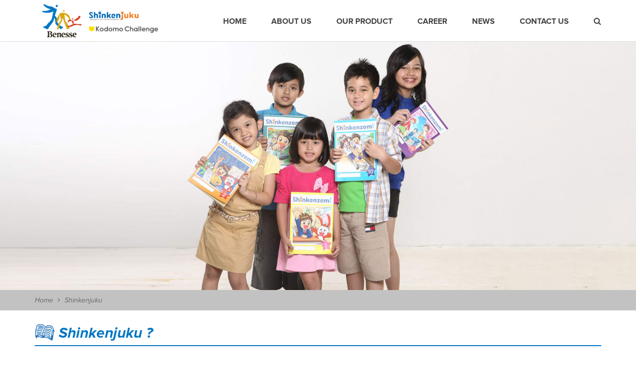

--- FILE ---
content_type: text/html; charset=UTF-8
request_url: https://benesse-indonesia.com/shinkenjuku.html
body_size: 4611
content:
<!DOCTYPE html>
<html lang="en">
<head>
	<title>PT. Benesse Indonesia | Shinkenjuku</title>
	<meta name="keywords" content="">
	<meta name="description" content="">
	<meta name="robots" content="index, follow">
<meta http-equiv="Content-Type" content="text/html; charset=utf-8">
<meta name="viewport" content="width=device-width, initial-scale=1.0 maximum-scale=1.0, user-scalable=no">
<meta http-equiv="X-UA-Compatible" content="IE=edge">
<link rel="shortcut icon" href="https://benesse-indonesia.com/img/icon/favicon.ico" />
<link href='https://fonts.googleapis.com/css?family=Source+Sans+Pro:400,700,700italic,400italic,300,300italic' rel='stylesheet' type='text/css'>
<link href='https://fonts.googleapis.com/css?family=Roboto:400,500,700,900,300' rel='stylesheet' type='text/css'>
<!-- BOOTSTRAP CSS-->
<link href="https://benesse-indonesia.com/assets/css/bootstrap.css" rel="stylesheet" media="screen" />
<link rel="stylesheet" href="https://benesse-indonesia.com/assets/css/font-awesome.min.css" media="screen">
<link rel="stylesheet" href="https://benesse-indonesia.com/assets/style/raw-style.css?342" media="screen" />
<link rel="stylesheet" href="https://benesse-indonesia.com/assets/style/libraw.css?518" media="screen" />
<link rel="stylesheet" href="https://benesse-indonesia.com/assets/style/font-style.css" media="screen" />
<!-- jQuery (necessary for Bootstrap's JavaScript plugins) -->
<link rel="stylesheet" href="//code.jquery.com/ui/1.13.2/themes/smoothness/jquery-ui.css">
<script src="https://code.jquery.com/jquery-3.7.0.min.js"></script>
<script src="//code.jquery.com/ui/1.13.2/jquery-ui.js"></script>
<script src="https://benesse-indonesia.com/assets/js/bootstrap.min.js"></script>
<link rel="stylesheet" href="https://benesse-indonesia.com/assets/plugin/swiper/css/swiper.min.css" />
<link rel="stylesheet" href="https://benesse-indonesia.com/assets/plugin/aos/aos.css" />
<script src="https://benesse-indonesia.com/assets/plugin/swiper/js/swiper.js"></script>
<script src="https://benesse-indonesia.com/assets/plugin/aos/aos.js"></script>
<script src="https://benesse-indonesia.com/assets/plugin/match-height/jquery.matchHeight.js"></script>
<!-- Google Tag Manager -->
<script>
    (function(w, d, s, l, i) {
        w[l] = w[l] || [];
        w[l].push({
            'gtm.start': new Date().getTime(),
            event: 'gtm.js'
        });
        var f = d.getElementsByTagName(s)[0],
            j = d.createElement(s),
            dl = l != 'dataLayer' ? '&l=' + l : '';
        j.async = true;
        j.src =
            'https://www.googletagmanager.com/gtm.js?id=' + i + dl;
        f.parentNode.insertBefore(j, f);
    })(window, document, 'script', 'dataLayer', 'GTM-NXQ2F58');
</script>
<!-- End Google Tag Manager -->	<link rel="stylesheet" href="https://benesse-indonesia.com/assets/style/shinkenjuku-style.css?870" media="screen"/>
	<link rel="stylesheet" type="text/css" href="https://benesse-indonesia.com/assets/plugin/fancybox/jquery.fancybox.css?v=2.1.5" media="screen" />
	<script type="text/javascript" src="https://benesse-indonesia.com/assets/plugin/fancybox/jquery.fancybox.js?v=2.1.5"></script>
</head>
<body>
	<!-- START SECTION NAVIGATION -->
	<!-- Google Tag Manager (noscript) -->
<noscript><iframe src="https://www.googletagmanager.com/ns.html?id=GTM-NXQ2F58" height="0" width="0" style="display:none;visibility:hidden"></iframe></noscript>
<!-- End Google Tag Manager (noscript) -->
<div class="section-navigation">
	<div id="desktop-nav" class="desktop-nav hidden-xs">
		<div class="desktop-nav-wrap ">
			<div class="container container-bns">
				<div class="row-nav">
					<div class="col-logo-nav">
						<div class="dekstop-logo">
							<div class="row">
								<div class="desktop-logo col-sm-6 col-md-5">
									<a href="https://benesse-indonesia.com/">
										<img src="https://benesse-indonesia.com/img/logo/logo-square.png" alt="logo">
									</a>
								</div>
								<div class="col-sm-6 col-md-7 logo-2">
									<a href="http://www.shinkenjuku.co.id">
										<img src="https://benesse-indonesia.com/img/logo/logo-shinkenjuku.png" class="med mb-10" alt="logo">
									</a>
									<a href="https://www.shimajiro.id/">
										<img src="https://benesse-indonesia.com/img/logo/logo-kodomo.png" class="img-responsive" alt="logo">
									</a>
								</div>
							</div>
						</div>
					</div>
					<div class="col-nav">
						<ul class="nav-list">
							<li class="">
								<a href="https://benesse-indonesia.com/" class="nav-link">home</a>
							</li>
							<li class="">
								<a href="https://benesse-indonesia.com/about.html" class="nav-link">about us</a>
							</li>
							<li class="nav-parent ">
								<a href="javascript:void(0);" class="nav-link product-nav">our product</a>
								<ul class="dropdown-nav" id="drop-product">
									<li>
										<a href="https://benesse-indonesia.com/shinkenjuku.html">Shinkenjuku</a>
									</li>
									<li>
										<a href="https://benesse-indonesia.com/kodomo.html">Kodomo Challenge</a>
									</li>
								</ul>
							</li>
							<li class="">
								<a href="https://benesse-indonesia.com/career.html" class="nav-link">career</a>
							</li>
							<li class="">
								<a href="https://benesse-indonesia.com/news/" class="nav-link">news</a>
							</li>
							<li class="">
								<a href="https://benesse-indonesia.com/contact.html" class="nav-link">contact us</a>
							</li>
							<li class="nav-parent ">
								<a href="javascript:void(0);" class="nav-link search-nav"><i class="fa fa-search"></i></a>
								<div class="dropdown-search" id="drop-search">
									<form name="search" action="https://benesse-indonesia.com/search.html" enctype="multipart/form-data" method="get">
										<input type="text" id="input-search" name="q" class="form-control input-search" placeholder="search here..">
									</form>
								</div>
							</li>
						</ul>
					</div>
				</div>
			</div>
		</div>
	</div>
	<div id="mobile-nav" class="mobile-navigation visible-xs">
		<div class="mobile-bar">
			<div class="row">
				<div class="col-xs-2">
					<div class="mob-menu">
						<a href="javascript:void(0);" id="mob-trig">
							<img src="https://benesse-indonesia.com/img/icon-menu-grey.png" id="icon-mob" alt="icon">
						</a>
					</div>
				</div>
				<div class="col-xs-10">
					<div class="mobile-logo">
						<div class="row">
							<div class="col-xs-4">
								<a href="https://benesse-indonesia.com/">
									<img src="https://benesse-indonesia.com/img/logo/logo-square.png" class="img-responsive" alt="logo">
								</a>
							</div>
							<div class="col-xs-6 logo-2-xs">
								<a href="https://benesse-indonesia.com/">
									<img src="https://benesse-indonesia.com/img/logo/logo-shinkenjuku.png" class="img-responsive mb-5" alt="logo">
								</a>
								<a href="https://benesse-indonesia.com/">
									<img src="https://benesse-indonesia.com/img/logo/logo-kodomo.png" class="img-responsive" alt="logo">
								</a>
							</div>
						</div>
					</div>
				</div>
			</div>
		</div>
		<div id="mobile-list" class="mobile-list" style="display: none;">
			<ul>
				<li>
					<a href="https://benesse-indonesia.com/" class="mob-link">home</a>
				</li>
				<li>
					<a href="https://benesse-indonesia.com/about.html" class="mob-link">about us</a>
				</li>
				<li class="mnav-parent">
					<a href="javascript:void(0);" class="mob-link mproduct-nav">our product</a>
					<ul class="mdropdown-nav" id="mdrop-product">
						<li>
							<a href="https://benesse-indonesia.com/shinkenjuku.html">Shinkenjuku</a>
						</li>
						<li>
							<a href="https://benesse-indonesia.com/kodomo.html">Kodomo Challenge</a>
						</li>
					</ul>
				</li>
				<li>
					<a href="https://benesse-indonesia.com/career.html" class="mob-link">career</a>
				</li>
				<li>
					<a href="https://benesse-indonesia.com/news/" class="mob-link">news</a>
				</li>
				<li>
					<a href="https://benesse-indonesia.com/contact.html" class="mob-link">contact us</a>
				</li>
			</ul>
		</div>
	</div>
</div>
<script type="text/javascript">
	$(".product-nav").on("click", function() {
		if ($("#drop-product").hasClass("in")) {
			$("#drop-product").removeClass("in");
			$("#drop-product").slideUp();
		} else {
			$("#drop-search").removeClass("in");
			$("#drop-search").slideUp();
			$("#drop-product").addClass("in");
			$("#drop-product").slideDown();
		}
	});
	$(".search-nav").on("click", function() {
		if ($("#drop-search").hasClass("in")) {
			$("#drop-search").removeClass("in");
			$("#drop-search").slideUp();
		} else {
			$("#drop-product").removeClass("in");
			$("#drop-product").slideUp();
			$("#drop-search").addClass("in");
			$("#drop-search").slideDown();
		}
	});
	window.addEventListener("click", function(e) {
		if (document.getElementById('desktop-nav').contains(e.target)) {
			// Clicked in box
		} else {
			$("#drop-product").removeClass("in");
			$("#drop-product").slideUp();
			$("#drop-search").removeClass("in");
			$("#drop-search").slideUp();
		}
	});
	$("#mob-trig").on("click", function() {
		if ($("#mobile-list").hasClass("in")) {
			$("#mobile-list").slideUp("slow");
			$("#mobile-list").removeClass("in");
			$("#mdrop-product").removeClass("in");
			$("#mdrop-product").slideUp();
			$("#icon-mob").attr("src", "https://benesse-indonesia.com/img/icon-menu-grey.png");
		} else {
			$("#mobile-list").slideDown("slow");
			$("#mobile-list").addClass("in");
			$("#icon-mob").attr("src", "https://benesse-indonesia.com/img/icon-close-grey.png");
		}
	});
	$(".mproduct-nav").on("click", function() {
		if ($("#mdrop-product").hasClass("in")) {
			$("#mdrop-product").removeClass("in");
			$("#mdrop-product").slideUp();
		} else {
			$("#mdrop-product").addClass("in");
			$("#mdrop-product").slideDown();
		}
	});
	window.addEventListener('click', function(e) {
		if (document.getElementById('mobile-nav').contains(e.target)) {
			// Clicked in box
		} else {
			$("#mdrop-product").removeClass("in");
			$("#mdrop-product").slideUp();
			$("#mobile-list").slideUp("slow");
			$("#mobile-list").removeClass("in");
			$("#icon-mob").attr("src", "https://benesse-indonesia.com/img/icon-menu-grey.png");
		}
	});
</script>	<!-- END SECTION NAVIGATION -->

	<div class="header">
		<div class="header-img shinkenjuku" style="background-image: url('https://benesse-indonesia.com/img/head-shinkenjuku.jpg')">
		</div>
	</div>
	<div class="breadcrumb-bar">
		<div class="container container-bns">
			<ul class="breadcrumb-list">
				<li><a href="https://benesse-indonesia.com/">Home</a></li>
				<li><span><i class="fa fa-angle-right"></i></span></li>
				<li><a href="https://benesse-indonesia.com/shinkenjuku.html">Shinkenjuku</a></li>
			</ul>
		</div>
	</div>

	<div id="section-shinkenjuku">
		<div class="container container-bns">
			<div class="sn-wrap">
				<div class="sn-head">
					<h3>
						<img src="https://benesse-indonesia.com/img/book.png" alt="image">
						Shinkenjuku ?
					</h3>
				</div>
				<div class="sh-desc text-justify">
					<p>Berawal dari penerbitan materi edukasi dan buku saku untuk siswa SMP di tahun 1955, Benesse melahirkan Shinkenzemi yang saat ini menjadi brand &ldquo;home learning&rdquo; No 1 di Jepang. Melalui Shinkenzemi, Benesse berkomitmen untuk menyediakan materi pendidikan berkualitas dari guru-guru terbaik. Tahun 2014 Benesse menghadirkan kursus matematika untuk anak sekolah dasar dengan harapan dapat membantu orang tua dalam menyediakan kesempatan belajar untuk anak supaya dapat berperan aktif secara global di masa depan. Shinkenjuku tidak hanya fokus pada kemampuan menghitung tapi juga mengembangkan kemampuan berpikir anak dengan cara memancing rasa ingin tahu dan memberikan motivasi supaya tertarik untuk belajar dan mencintai matematika.<br /><br /><strong>Keuntungan Belajar di Shinkenjuku<br /><br /></strong><strong>1. Belajar Konsep Matematika dan Mengembangkan Kemampuan Berpikir</strong></p>
<p>- Khususnya kemampuan dalam berpikir kritis, analitis, dan kreatif untuk masa depan yang baiknya ditanamkan sejak dini.<br /><br /><strong>2. Berfokus pada Anak</strong></p>
<p>- Dengan menggunakan sistem semi-privat yang terdiri dari 5 orang siswa di setiap kelompok. Setiap anak dipastikan mendapat perhatian yang cukup dari guru.<br /><br /><strong>3. Belajar lebih Menyenangkan dengan Mengerti Konsep Matematika</strong></p>
<p>- Pembelajaran di desain sesuai dengan cara berpikir anak sehingga memancing minat anak untuk berpikir sendiri. Kehadiran tutor akan membuat pengalaman belajar matematika lebih menyenangkan.<br /><br /><br /></p>				</div>
				                <div class="sk-visit">
                	<a href="https://www.shinkenjuku.co.id" target="_blank">Visit Website</a>
                </div>
                								<div class="sn-head" style="margin: 30px 0 0 0;">
					<h3>
						Gallery Shinkenjuku
					</h3>
				</div>
				<div class="sk-gallery">
					<div id="gallery-slide" class="swiper-container sgal-container">
						<div class="swiper-wrapper sgal-wrapper">
														<div class="swiper-slide sgal-slide">
								<a href="https://benesse-indonesia.com/uploads/gallery/154052642518522569005.-Shinkenjuku-Gallery.JPG" target="_blank" title="Shinkenjuku" class="sgal-image fancybox" style="background-image: url('https://benesse-indonesia.com/uploads/gallery/154052642518522569005.-Shinkenjuku-Gallery.JPG')" rel="gallery">
									<div class="sgal-layer">
										<div class="sgal-title">Shinkenjuku</div>
									</div>
								</a>
							</div>
														<div class="swiper-slide sgal-slide">
								<a href="https://benesse-indonesia.com/uploads/gallery/154052640714617251685.-Shinkenjuku-Gallery-6.JPG" target="_blank" title="Shinkenjuku 4" class="sgal-image fancybox" style="background-image: url('https://benesse-indonesia.com/uploads/gallery/154052640714617251685.-Shinkenjuku-Gallery-6.JPG')" rel="gallery">
									<div class="sgal-layer">
										<div class="sgal-title">Shinkenjuku 4</div>
									</div>
								</a>
							</div>
														<div class="swiper-slide sgal-slide">
								<a href="https://benesse-indonesia.com/uploads/gallery/15405263835009828155.-Shinkenjuku-Gallery---5.JPG" target="_blank" title="Shinkenjuku 3" class="sgal-image fancybox" style="background-image: url('https://benesse-indonesia.com/uploads/gallery/15405263835009828155.-Shinkenjuku-Gallery---5.JPG')" rel="gallery">
									<div class="sgal-layer">
										<div class="sgal-title">Shinkenjuku 3</div>
									</div>
								</a>
							</div>
														<div class="swiper-slide sgal-slide">
								<a href="https://benesse-indonesia.com/uploads/gallery/154052636914877010935.-Shinkenjuku-Gallery-4.JPG" target="_blank" title="Shinkenjuku 2" class="sgal-image fancybox" style="background-image: url('https://benesse-indonesia.com/uploads/gallery/154052636914877010935.-Shinkenjuku-Gallery-4.JPG')" rel="gallery">
									<div class="sgal-layer">
										<div class="sgal-title">Shinkenjuku 2</div>
									</div>
								</a>
							</div>
														<div class="swiper-slide sgal-slide">
								<a href="https://benesse-indonesia.com/uploads/gallery/154052634410467511535.-Shinkenjuku-gallery-3.JPG" target="_blank" title="Shinkenjuku 1" class="sgal-image fancybox" style="background-image: url('https://benesse-indonesia.com/uploads/gallery/154052634410467511535.-Shinkenjuku-gallery-3.JPG')" rel="gallery">
									<div class="sgal-layer">
										<div class="sgal-title">Shinkenjuku 1</div>
									</div>
								</a>
							</div>
													</div>
					</div>
				</div>
							</div>
		</div>
	</div>

	<!-- START SECTION FOOTER -->
	<div id="section-footer">
	<div class="sf-wrap">
		<div class="container container-bns">
			<div class="row-sf">
				<div class="col-sf">
					<div class="head-footer">About Us</div>
					<ul class="footer-list">
						<li>
							<a href="#" class="footer-link">What We Do ?</a>
						</li>
						<li>
							<a href="#" class="footer-link">How We Do It ?</a>
						</li>
						<li>
							<a href="#" class="footer-link">Why We Do It ?</a>
						</li>
						<li>
							<a href="#" class="footer-link">Our Vision & Mission</a>
						</li>
					</ul>
				</div>
				<div class="col-sf">
					<div class="head-footer">Our Contact</div>
					<div class="contact-list">
																		<div class="contact-footer">
							<i class="fa fa-envelope-o"></i> <span class="decode-mail">moc.aisenodni-esseneb@ofni</span>
						</div>
					</div>
				</div>
				<div class="col-sf">
					<div class="head-footer">Social Media</div>
                  <div class="contact-social">
						Shinkenjuku :
					</div>
					<div class="footer-social">
						<a href="https://www.facebook.com/shinkenjukuindonesia/" target="_blank" title="facebook" class="facebook">
							<i class="fa fa-facebook-square"></i>
						</a>
						<a href="https://www.instagram.com/shinkenjuku/" target="_blank" title="instagram" class="instagram">
							<i class="fa fa-instagram"></i>
						</a>
						<a href="https://twitter.com/Shinkenjuku" target="_blank" title="twitter" class="twitter">
							<i class="fa fa-twitter-square"></i>
						</a>
					</div>
					<div class="contact-social">
						Kodomo Challenge :
					</div>
					<div class="footer-social mb-10">
						<a href="https://www.facebook.com/shimajiroclubid/" target="_blank" title="facebook" class="facebook">
							<i class="fa fa-facebook-square"></i>
						</a>
						<a href="https://www.instagram.com/shimajiroclubid/" target="_blank" title="instagram" class="instagram">
							<i class="fa fa-instagram"></i>
						</a>
						<a href="https://www.youtube.com/channel/UCTu0mh8zi8kb5V_9E1y2FCQ" target="_blank" title="youtube" class="youtube">
							<i class="fa fa-youtube-play"></i>
						</a>
					</div>
				</div>
				<div class="col-sf">
					<div class="head-footer">Our Address</div>
					<div class="footer-address">
						Gedung World Trade Centre 5 Building, 3A Floor						Jl. Jendral Sudirman Kav 29-31 12920,
						South Jakarta, DKI Jakarta, Indonesia					</div>
					<div class="footer-map">
						<a href="https://goo.gl/maps/dxCu9qpL2xkMoPG87" target="_blank">
							<i class="fa fa-map-marker"></i> See On Map
						</a>
					</div>
				</div>
			</div>
		</div>
	</div>
	<div class="sf-copyright">
		<span>&copy; PT. Benesse Indonesia All Rights Reserved 2026</span>
	</div>
</div>	<!-- END SECTION FOOTER -->
	<script type="text/javascript">
		$(document).ready(function() {
		    $(".fancybox").fancybox({
		        openEffect  : 'none',
		        closeEffect : 'none'
		    });
		});
		$(document).ready(function(){
			var swiperIG = new Swiper('#gallery-slide',{
		        autoplay:5000,
		        speed : 1000,
		        grabCursor: true,
		        slidesPerView: '5',
				spaceBetween: 15,
		        variableWidth: true,
		        autoplayDisableOnInteraction:false
		    });
		    FixSizeSwiperIG();
		    function FixSizeSwiperIG(){
		        if ($(window).width() > 992) {
		            swiperIG.params.slidesPerView = 5;
		        }
		        if ($(window).width() < 992) {
		            swiperIG.params.slidesPerView = 3;
		        }
		        if ($(window).width() < 550) {
		            swiperIG.params.slidesPerView = 2;
		        }
		    }
		    $(window).resize(function(){
		        FixSizeSwiperIG();
		    });
	    });
	</script>
<script defer src="https://static.cloudflareinsights.com/beacon.min.js/vcd15cbe7772f49c399c6a5babf22c1241717689176015" integrity="sha512-ZpsOmlRQV6y907TI0dKBHq9Md29nnaEIPlkf84rnaERnq6zvWvPUqr2ft8M1aS28oN72PdrCzSjY4U6VaAw1EQ==" data-cf-beacon='{"version":"2024.11.0","token":"2f05f292ed1844e3a665a25c07f27ebd","r":1,"server_timing":{"name":{"cfCacheStatus":true,"cfEdge":true,"cfExtPri":true,"cfL4":true,"cfOrigin":true,"cfSpeedBrain":true},"location_startswith":null}}' crossorigin="anonymous"></script>
</body>	
</html>

--- FILE ---
content_type: text/css
request_url: https://benesse-indonesia.com/assets/style/raw-style.css?342
body_size: 3501
content:
@media(max-width: 1200px){
    .container-bns{
        width: 100% !important;
    }
}
.desktop-nav-wrap {
    background-color: #FFFFFF;
    border-bottom: solid 1px #ddd;
    padding: 8px 0;
    box-shadow: 0 0 10px #ababab;
    z-index: 8;
}
.row-nav {
    display: table;
    width: 100%;
}
.col-logo-nav {
    display: block;
    float:  left;
    vertical-align: top;
    width: 25%;
    padding: 0 15px;
}
.col-nav {
    display: block;
    float: left;
    vertical-align: top;
    width: 75%;
    padding: 0 15px;
}
.dekstop-logo > a {
    display: inline-block;
}
.dekstop-logo > a > img {
    max-width: 100%;
    width: 230px;
}
.nav-list {
    display: table;
    width: 100%;
    margin:  0;
    padding: 24px 0 0 0;
    text-align: right;
}
.nav-list > li {
    display: inline-block;
    margin-left: 50px;
}
.dropdown-nav {
    display: none;
    position: absolute;
    top: 39px;
    left: 0;
    padding: 0;
    margin: 0;
    text-align: left;
    box-shadow: 0 0 10px #ddd;
    border: solid 1px #ddd;
    background-color: #FFFFFF;
    z-index: 8;
}
.dropdown-search {
    display: none;
    position: absolute;
    top: 39px;
    right: 0;
    width: 250px;
    background-color: #FFFFFF;
    z-index: 8;
}
.nav-link {
    text-transform: uppercase;
    font-family: ProximaNovaBold;
    color: #444;
    font-size: 16px;
    padding-bottom:  3px;
    border-bottom: solid 1px transparent;
    -webkit-transition: all ease 0.3s;
    -moz-transition: all ease 0.3s;
    -o-transition: all ease 0.3s;
    -ms-transition: all ease 0.3s;
    transition: all ease 0.3s;
}
.nav-link:hover,.nav-link:focus {
    border-bottom: solid 1px #d9a714;
    color: #d9a714;
}
.active-nav > a {
    border-bottom: solid 1px #d9a714;
    color: #d9a714;
}
.nav-parent{
    white-space: nowrap;
    position: relative;
}
.dropdown-nav > li {
    display: block;
}
.dropdown-nav > li > a {
    display: block;
    padding: 6px 20px;
    border-bottom:  solid 1px #ddd;
    font-family: ProximaNovaSemiBoldItalic;
    color: #444444;
    font-size: 14px;
}
.dropdown-nav > li:last-child > a {
    border: 0;
}
.dropdown-nav > li > a:hover,.dropdown-nav > li > a:focus {
    color: #d9a714;
    background-color: rgb(239, 239, 239);
}
.input-search {
    border-radius: 0;
    box-shadow: 0 0 10px #d0d0d0;
    font-family: ProximaNovaRegular;
}
.slide-image{
    display: block;
    outline: none !important;
}
.slide-image > img {
    width: 100%;
}
.slide-arrow {
    position:  absolute;
    top: 45%;
    z-index:  5;
    cursor: pointer;
    background-color: rgba(255, 255, 255, 0.45);
    font-size: 26px;
    padding: 15px 8px;
    line-height: 0;
}
.slide-prev {
    left: 0;
}
.slide-next {
    right: 0;
}
.slider-wrap{
    /*margin-bottom: 50px;*/
}
.home-pagination .swiper-pagination-bullet {
    opacity:  .5;
    border-radius: 100%;
    width: 10px;
    background-color: #CCCCCC;
    height: 10px;
}
.home-pagination .swiper-pagination-bullet-active {
    background-color: #5f5f5f;
}
.other-nav {
    background-color: rgba(255, 255, 255, 0.5);
    position:  absolute;
    top: 0;
    left:  0;
    width: 100%;
}
.other-nav .dropdown-nav {
    background-color: rgba(255, 255, 255, 0.5);
}
.mobile-bar {
    background-color: rgba(255, 255, 255, 0.7);
    padding: 10px 0;
}
.mobile-logo {
    text-align: center;
    padding: 3px 0;
}
.mobile-logo > a {
    display: inline-block;
}
.mobile-logo > a > img {
    width: 120px;
}
.mob-menu > a > img {
    width: 30px;
}
.mob-menu {
    margin: 4px 0 0 0;
}
.mobile-navigation {
    position:  fixed;
    top: 0;
    left: 0;
    width: 100%;
    z-index: 10;
    max-height: 100%;
    overflow-y: auto;
    box-shadow: 0 0 10px #bfbfbf;
}
.mobile-list {
    position:  relative;
    background-color: rgba(255, 255, 255, 0.7);
}
.mobile-list > li {
    display: block;
}
.mobile-list > ul {
    margin: 0;
    padding: 0;
}
.mobile-list > ul > li {
    display: block;
}
.mob-link {
    display: block;
    padding: 5px 15px;
    text-transform: uppercase;
    font-family: ProximaNovaSemiBold;
    color: #444444;
}
.mob-link:hover,.mob-link:focus {
    color: #0077c3;
}
.mdropdown-nav {
    margin: 0;
    padding: 0;
    display: none;
}
.mdropdown-nav > li {
    display: block;
}
.mdropdown-nav > li > a {
    padding: 5px 30px;
    display: block;
    font-size: 14px;
    font-family: ProximaNovaRegular;
    color:  #444444;
}
.mdropdown-nav > li > a:hover,.mdropdown-nav > li > a:focus{
    color: #0077c3;
}
.section-about {
    background-image: url('../../img/white.png');
    background-size: auto;
    background-repeat: repeat;
    background-position:  center;
}
.sa-wrap {
    width: 800px;
    max-width:  100%;
    margin: 0 auto;
    padding: 50px 0;
}
.sa-head {
    text-align: center;
    margin-bottom:  15px;
    font-family: NeutraTextBold;
    font-size:  30px;
    padding: 0 15px;
    color: #444;
}
.sa-desc {
    text-align: center;
    font-family: ProximaNovaRegular;
    font-size: 15px;
    color: #444;
    margin-bottom:  30px;
    padding: 0 15px;
}
.sa-more {
    text-align: center;
    padding: 0 15px;
}
.sa-more > a {
    display: inline-block;
    background-color: #d9a714;
    padding: 6px 12px;
    border: solid 1px #d9a714;
    font-size: 14px;
    font-family: ProximaNovaSemiBold;
    border-radius: 5px;
    width: 120px;
    color: #FFFFFF;
    outline: none !important;
}
.sa-more > a:hover,.sa-more > a:focus {
    background-color: #ffffff;
    color: #d9a714;
}
.sa-border {
    text-align:  center;
    border-top: solid 2px #0077c3;
    display: none;
    width: 100px;
    margin: 10px auto 20px auto;
}
.sa-border > hr {
    border-top: solid 3px #0077c3;
    margin: 0 auto !important;
    width: 40px;
}
.sa-logo {
    text-align: center;
    margin-bottom:  30px;
}
.sa-logo > img {
    width: 150px;
    max-width: 100%;
}
.section-product {
    position:  relative;
}
.sp-head {
    position:  absolute;
    top: 0;
    left: 0;
    right: 0;
    width: 100%;
    z-index: 2;
    text-align:  center;
}
.sp-head > h3 {
    font-family: NeutraTextBold;
    background-color: rgba(0, 119, 195, 0.9);
    display:  inline-block;
    color: #FFFFFF;
    padding:  10px 22px;
    border-bottom-left-radius:  10px;
    border-bottom-right-radius:  10px;
}
.row-sp {
    display: table;
    width: 100%;
}
.col-sp {
    display: block;
    float:  left;
    width: 50%;
    vertical-align: top;
    position:  relative;
    z-index: 1;
}
.sp-bg {
    background-size:  cover;
    background-repeat: no-repeat;
    background-position:  center;
    position:  relative;
}
.sp-layer {
    background-color: rgba(255, 255, 255, 0.65);
    padding-bottom: 60%;
}
.sp-content {
    position:  absolute;
    top: 40%;
    left: 0;
    width: 100%;
    padding: 0 15px;
}
.sp-logo {
    text-align: center;
    margin-bottom:  20px;
}
.sp-logo > img {
    width: 350px;
    max-width: 100%;
}
.sp-more {
    text-align: center;
}
.sp-more > a {
    display: inline-block;
    padding: 6px 12px;
    background-color: #d13d21;
    border: solid 1px #d13d21;
    border-radius: 5px;
    width: 100px;
    max-width: 100%;
    color: #FFFFFF;
    font-family: ProximaNovaSemiBoldItalic;
}
.sp-more > a:hover,.sp-more > a:focus {
    opacity: 0.8;
}
.sn-wrap {
    padding: 30px 0 30px 0;
}
.sn-head > h3 {
    font-family: ProximaNovaBoldItalic;
    color: #0077c3;
    font-size: 30px;
    padding-bottom: 5px;
    display: block;
    border-bottom: solid 2px #0077C2;
}
.sn-head {
    padding: 0 15px;
    margin-bottom:  30px;
}
.row-sn {
    display: table;
    width: 100%;
}
.col-sn {
    display: block;
    float:  left;
    vertical-align: top;
    width: 33.3333%;
    padding:  0 15px;
    margin-bottom:  30px;
}
.sn-img {
    display: block;
    padding-bottom:  60%;
    background-size: cover;
    background-repeat:  no-repeat;
    position:  relative;
}
.sn-date {
    position: absolute;
    top: 0;
    right:  0;
    background-color: rgba(0, 119, 195, 0.7);
    color: #FFFFFF;
    padding:  3px 12px;
    font-size: 13px;
    font-family:  ProximaNovaRegularItalic;
    border-bottom-left-radius:  10px;
    opacity: 0;
    -webkit-transition: all ease 0.3s;
    -moz-transition: all ease 0.3s;
    -o-transition: all ease 0.3s;
    -ms-transition: all ease 0.3s;
    transition: all ease 0.3s;
}
.sn-img:hover > .sn-date,.sn-img:focus > .sn-date {
    opacity:  1;
}
.sn-title {
    margin-bottom:  10px;
}
.sn-title > a {
    font-family: ProximaNovaSemiBold;
    color:  #444444;
    font-size: 17px;
}
.sn-box {
    border: solid 1px #ddd;
    padding: 10px 15px 15px 15px;
    border-bottom-left-radius:  5px;
    border-bottom-right-radius:  5px;
}
.sn-desc {
    font-family: ProximaNovaRegular;
    font-size: 13px;
    margin-bottom: 12px;
}
.sn-more {
    text-align: right;
}
.sn-more > a {
    font-family: ProximaNovaRegular;
    padding-bottom:  3px;
    border-bottom: solid 1px #0077c3;
    color: #0077c3;
}
.sn-other {
    text-align: center;
}
.sn-other > a {
    display: inline-block;
    background-color: #0077c3;
    padding: 6px 12px;
    border: solid 1px #0077c3;
    font-size: 14px;
    font-family: ProximaNovaSemiBold;
    border-radius: 5px;
    width: 150px;
    color: #FFFFFF;
    outline: none !important;
}
.sn-other > a:hover,.sn-other > a:focus {
    background-color: #FFFFFF;
    color: #0077c3;
}
.sf-wrap {
    /* background-color: #C2C2C2; */
    background-color: #FFBD00;
    padding: 30px 0;
}
.row-sf {
    display: table;
    width: 100%;
}
.col-sf {
    display: block;
    float:  left;
    width: 25%;
    padding: 0 15px;
    vertical-align: top;
}
.head-footer {
    font-family: ProximaNovaSemiBold;
    font-size: 17px;
    /* border-bottom: solid 1px #6d6d6d; */
    border-bottom: solid 1px black;
    padding-bottom:  3px;
    margin-bottom:  15px;
    /* color: #6d6d6d; */
    color: black;
}
.footer-list {
    margin: 0;
    padding: 0;
}
.footer-list > li {
    display: block;
    margin-bottom: 3px;
}
.footer-link {
    font-family: ProximaNovaRegular;
    font-size: 15px;
    /* color: #656565; */
    color: black;
}
.footer-link:hover {
    color:#444444;
}
.contact-footer {
    font-family: ProximaNovaRegular;
    font-size: 15px;
    /* color: #656565; */
    color: black;
    margin-bottom:  3px;
}
.footer-address {
    font-family: ProximaNovaRegular;
    font-size: 15px;
    /* color: #656565; */
    color: black;
    margin-bottom: 5px;
}
.footer-map > a {
    font-family: ProximaNovaRegular;
    font-size: 15px;
    /* color: #656565; */
    color: black;
}
.footer-map {
    position:  relative;
}
.contact-footer > .fa {
    margin-right:  3px;
}
.sf-copyright {
    /* background-color: #5d5d5d;
    color: #F1f1f1; */
    background-color: #ffffff;
    color: #000000;
    text-align: center;
    padding: 8px 15px;
    font-family: ProximaNovaRegular;
    font-size:  13px;
}
.contact-social {
    font-family: ProximaNovaSemiBold;
    font-size: 15px;
    /* color: #656565; */
    color: black;
    margin-bottom: 5px;
}
.footer-social > a {
    display: inline-block;
    color: #656565;
    font-size: 30px;
    margin-right:  10px;
    line-height:  0;
}
.footer-social > a.facebook {
    color: #4267B2;
}
.footer-social > a.facebook:hover {
    color: #4267B2;
}
.footer-social > a.instagram .fa {
    background: radial-gradient(circle at 30% 107%, #fdf497 0%, #fdf497 5%, #fd5949 45%, #d6249f 60%, #285AEB 90%);
    -webkit-background-clip: text;
    /* Also define standard property for compatibility */
    background-clip: text;
    -webkit-text-fill-color: transparent;
}
.footer-social > a.instagram:hover .fa {
    background: radial-gradient(circle at 30% 107%, #fdf497 0%, #fdf497 5%, #fd5949 45%, #d6249f 60%, #285AEB 90%);
    -webkit-background-clip: text;
    /* Also define standard property for compatibility */
    background-clip: text;
    -webkit-text-fill-color: transparent;
}
.footer-social > a.youtube {
    color: #FF0000;
}
.footer-social > a.youtube:hover {
    color: #FF0000;
}
.footer-social > a.twitter {
    color: #1DA1F2;
}
.footer-social > a.twitter:hover {
    color: #1DA1F2;
}
.header-img {
    background-size: cover;
    background-repeat: no-repeat;
    background-position:  center;
    position:  relative;
}
.header-layer {
    background-color: rgba(0, 0, 0, 0.3);
    position:  relative;
    height: 400px;
}
.header-title {
    padding: 0 15px;
    color:  #FFFFFF;
    text-align:  center;
    font-family: ProximaNovaSemiBoldItalic;
    font-size: 50px;
}
.header-content {
    position:  absolute;
    top: 45%;
    left: 0;
    width: 100%;
}
.breadcrumb-bar {
    background-color: #c2c2c2;
    padding: 10px 0;
}
.breadcrumb-list {
    margin: 0;
    padding: 0 15px;
}
.breadcrumb-list > li {
    display: inline-block;
}
.breadcrumb-list > li > a {
    font-family: ProximaNovaRegularItalic;
    color: #656565;
}
.breadcrumb-list > li > span {
    font-family: ProximaNovaRegularItalic;
    color: #656565;
    margin: 0 5px;
}
.breadcrumb-list > li > a:hover,.breadcrumb-list > li > a:focus{
    color: #0077c3;
}
.bns-pagination {
    padding: 10px 15px;
    width: 100%;
    display: table;
    margin: 50px 0 ;
    text-align: center;
}
.pagination-list {
    margin:  0;
    padding: 0;
}
.pagination-list > li {
    display: inline-block;
    vertical-align: top;
    margin: 0 1px;
}
.pagination-list > li > a {
    font-family: Avenir;
    font-size: 13px;
    padding: 6px 2px;
    text-align:  center;
    height: 30px;
    border: solid 1px #575757;
    color: #575757;
    width: 30px;
    display: block;
}
.pagination-list > li > a:hover,.pagination-list > li > a:focus {
    background-color: #575757;
    color: #FFFFFF;
}
.pag-active {
    background-color: #575757;
    color: #FFFFFF !important;
}
@media(max-width: 1200px){
    .nav-list > li {
        margin-left: 40px;
    }
    .nav-link{
        font-size: 15px;
    }
    .dropdown-nav {
        top: 40px;
    }
    .dropdown-search {
        top: 40px;
    }
}
@media(max-width: 991px){
    .nav-list > li {
        margin-left: 24px;
    }
    .nav-link {
        font-size: 13px;
    }
    .nav-list {
        padding: 12px 0 0 0;
    }
    .sa-wrap {
        padding:  30px 0;
    }
    .sp-head > h3 {
        font-size: 22px;
    }
    .sp-content {
        top: 35%;
    }
    .sp-logo > img {
        width: 250px;
    }
    .sn-head > h3 {
        font-size: 25px;
    }
    .sn-box {
        padding: 10px;
    }
    .footer-link {
        font-size: 13px;
    }
    .contact-footer {
        font-size:  13px;
    }
    .contact-social {
        font-size: 13px;
    }
    .footer-address {
        font-size: 13px;
    }
    .header-title {
        font-size: 40px;
    }
    .header-layer {
        height: 300px;
    }
}
@media(max-width: 767px){
    .sa-head {
        font-size: 25px;
    }
    .sa-wrap {
        padding: 20px 0;
    }
    .sa-desc {
        font-size: 14px;
    }
    .col-sp {
        width: 100%;
    }
    .col-sn {
        width: 50%;
    }
    .col-sn:last-child {
        display: none;
    }
    .col-sf {
        width: 280px;
        margin: 0 auto;
        max-width: 100%;
        text-align: center;
        float: none;
        margin-bottom:  20px;
    }
    .row-sf {
        display: block;
    }
    .footer-social > a {
        margin:  0 5px;
    }
    .footer-link {
        font-size: 14px;
    }
    .contact-footer {
        font-size: 14px;
    }
    .contact-social {
        font-size: 14px;
    }
    .footer-address {
        font-size: 14px;
    }
    .sf-wrap {
        padding: 30px 0 20px 0;
    }
    .sn-other > a {
        font-size: 13px;
    }
    .sp-more > a {
        font-size: 13px;
    }
    .sa-more > a {
        font-size: 13px;
    }
    .sp-head > h3 {
        font-size: 20px;
        padding: 9px 30px;
    }
    .home-pagination .swiper-pagination-bullet {
        width: 20px;
        margin: 0 3px;
        height: 4px;
    }
    .slide-arrow {
        font-size: 20px;
        padding: 10px 5px;
    }
    .header-title {
        font-size: 30px;
    }
}
@media(max-width: 500px){
    .col-sn {
        width: 100%;
    }
    .col-sn:last-child {
        display: block;
    }
    .header-title {
        font-size: 25px;
    }
}
/*START NEWS DETAIL CSS*/
.container-detail {
    width: 1100px;
    max-width: 100%;
    margin: 0 auto;
}
.news-detail {
    padding: 0 15px;
}
.nd-image {
    text-align: center;
    margin-bottom: 20px;
}
.nd-image > img {
    width: 100%;
}
.nd-title > h1 {
    font-family: NeutraTextBold;
    font-size: 25px;
    margin-bottom: 5px;
}
.nd-date {
    font-family: NeutraTextDemi;
    color: #31a148;
    font-size: 16px;
    margin-bottom: 5px;
}
.nd-desc {
    font-family: NeutraTextBook;
    color: #535353;
    font-size: 16px;
    margin-bottom: 20px;
}
.nd-desc img {
    max-width: 100%;
}
.nd-desc iframe {
    max-width: 100%;
}
.no-head {
    font-family: NeutraTextBoldItalic;
    font-size: 20px;
    margin-bottom: 30px;
    padding-bottom: 10px;
    border-bottom: solid 1px #ccc;
    text-transform: uppercase;
}
.share-head {
    font-family: NeutraTextDemiItalic;
    font-size: 16px;
    color: #535353;
}
.nd-share {
    margin: 0 0 30px 0;
}
.nd-share > a {
    display: inline-block;
    margin-right: 5px;
}
.nd-share > a > img {
    width: 30px;
}
.nd-share > a:hover,.nd-share > a:focus,.nd-share > a:active {
    animation: shake 0.82s cubic-bezier(.36,.07,.19,.97) both;
    transform: translate3d(0, 0, 0);
    backface-visibility: hidden;
    perspective: 1000px;
}
.fancybox-title-float-wrap .child {
    width: 100%;
    margin: 0;
    display: block !important;
    white-space: normal !important;
}
.fancybox-title-float-wrap {
    width: 100%;
    left: 0;
    right: inherit !important;
}
@media(max-width: 767px){
    .nd-title > h1 {
        font-size: 20px;
    }
    .nd-date {
        font-size: 14px;
    }
    .nd-desc {
        font-size: 14px;
    }
}
/*END NEWS DETAIL CSS*/

/*SATRIO CSS*/

/*Replacing Line 34*/
/*
.dekstop-logo > a > img {
    max-width: 100%;
    width: 90px;
}
*/

@media (max-width: 1024px) {
  .logo-2 {
    padding-top: 2px !important;
  }
}

@media (max-width: 900px) {
  .mb-10 {
    margin-bottom: 0 !important;
  }
}

.mb-10 {
  margin-bottom: 10px;
}

.mb-5 {
  margin-bottom: 5px;
}

.dekstop-logo .col-sm-5 > a, .dekstop-logo .col-sm-6 > a {
    display: inline-block;
}
.dekstop-logo .col-sm-5 > a > img, .dekstop-logo .col-sm-6 > a > img {
    max-width: 100%;
    width: 230px;
}
.logo-2 {
  padding-left: 0;
  padding-top: 13px;
}

.logo-2-xs {
  padding-left: 0;
  padding-top: 5px;
}

.med {
  width: 100px !important;
}

.header-img.shinkenjuku {
  height: 500px;
  background-position: top center;
}

@media (max-width: 480px) {
  .header-img.shinkenjuku {
    height: 300px;
    margin-top: 78px;
  }
}

--- FILE ---
content_type: text/css
request_url: https://benesse-indonesia.com/assets/style/libraw.css?518
body_size: -86
content:
hr{
    margin-top:10px !important;
    margin-bottom:10px !important;
}
.container{
    padding-right: 0 !important;
    padding-left: 0 !important;
}
.container-max{
	max-width: 1008px !important;
}
.container-news{
    max-width: 800px !important;
}
.row{
    margin-left: 0 !important;
    margin-right: 0 !important;
}

/*start FONT*/
h1, h2, h3, h4, h5, h6 {
    margin: 0;
    padding: 0;
}
/*end FONT*/

.disabled{
    pointer-events: none !important;
    cursor: not-allowed !important;
}
a{
    text-decoration: none !important;
    outline: none !important;
    -webkit-transition: all ease 0.3s;
    -moz-transition: all ease 0.3s;
    -o-transition: all ease 0.3s;
    -ms-transition: all ease 0.3s;
    transition: all ease 0.3s;
}
.decode-mail{
    unicode-bidi: bidi-override;
    direction: rtl;
}
@keyframes shake {
  10%, 90% {
    transform: translate3d(-1px, 0, 0);
  }
  
  20%, 80% {
    transform: translate3d(2px, 0, 0);
  }
  30%, 50%, 70% {
    transform: translate3d(-4px, 0, 0);
  }
  40%, 60% {
    transform: translate3d(4px, 0, 0);
  }
}

--- FILE ---
content_type: text/css
request_url: https://benesse-indonesia.com/assets/style/font-style.css
body_size: -134
content:
/*START FONT CSS*/
@font-face {
  font-family: "ProximaNovaRegular";
  src:  url('../fonts/ProximaNova/ProximaNova-Regular.otf');
  -webkit-font-smoothing: antialiased;
}
@font-face {
  font-family: "ProximaNovaRegularItalic";
  src:  url('../fonts/ProximaNova/ProximaNova-RegularItalic.otf');
  -webkit-font-smoothing: antialiased;
}
@font-face {
  font-family: "ProximaNovaBold";
  src:  url('../fonts/ProximaNova/ProximaNova-Bold.otf');
  -webkit-font-smoothing: antialiased;
}
@font-face {
  font-family: "ProximaNovaBoldItalic";
  src:  url('../fonts/ProximaNova/ProximaNova-BoldIt.otf');
  -webkit-font-smoothing: antialiased;
}
@font-face {
  font-family: "ProximaNovaSemiBold";
  src:  url('../fonts/ProximaNova/ProximaNova-Semibold.otf');
  -webkit-font-smoothing: antialiased;
}
@font-face {
  font-family: "ProximaNovaSemiBoldItalic";
  src:  url('../fonts/ProximaNova/ProximaNova-SemiboldItalic.otf');
  -webkit-font-smoothing: antialiased;
}
@font-face {
  font-family: "NeutraTextBold";
  src:  url('../fonts/NeutraText/NeutraText-Bold.otf');
  -webkit-font-smoothing: antialiased;
}
@font-face {
  font-family: "NeutraTextBoldItalic";
  src:  url('../fonts/NeutraText/NeutraText-BoldItalic.otf');
  -webkit-font-smoothing: antialiased;
}
@font-face {
  font-family: "NeutraTextBook";
  src:  url('../fonts/NeutraText/NeutraText-Book.otf');
  -webkit-font-smoothing: antialiased;
}
@font-face {
  font-family: "NeutraTextBookItalic";
  src:  url('../fonts/NeutraText/NeutraText-BookItalic.otf');
  -webkit-font-smoothing: antialiased;
}
@font-face {
  font-family: "NeutraTextDemi";
  src:  url('../fonts/NeutraText/NeutraText-Demi.otf');
  -webkit-font-smoothing: antialiased;
}
@font-face {
  font-family: "NeutraTextDemiItalic";
  src:  url('../fonts/NeutraText/NeutraText-DemiItalic.otf');
  -webkit-font-smoothing: antialiased;
}
@font-face {
  font-family: "NeutraTextLight";
  src:  url('../fonts/NeutraText/NeutraText-Light.otf');
  -webkit-font-smoothing: antialiased;
}
@font-face {
  font-family: "NeutraTextLightItalic";
  src:  url('../fonts/NeutraText/NeutraText-LightItalic.otf');
  -webkit-font-smoothing: antialiased;
}

--- FILE ---
content_type: text/css
request_url: https://benesse-indonesia.com/assets/style/shinkenjuku-style.css?870
body_size: 38
content:
.sn-head img {
    width: 40px;
    position:  relative;
    top: -3px;
}
.sk-desc {
    font-family: ProximaNovaRegular;
    font-size: 16px;
    color: #4c4c4c;
    padding:  0 15px;
    line-height: 170%;
}
.sk-visi {
    margin: 30px 0 0 0;
    padding: 0 15px;
}
.sk-visi > h3 {
    font-family: ProximaNovaSemiBoldItalic;
    color: #0077c3;
    margin-bottom:  10px;
}
.sk-visi li {
    font-family:  ProximaNovaRegular;
    font-size: 16px;
    color: #4c4c4c;
    padding: 0 15px;
    line-height: 170%;
}
.sk-visit {
    margin: 30px 0 0 0;
    text-align: center;
}
.sk-visit > a {
    display: inline-block;
    background-color: #0077c3;
    padding: 6px 12px;
    border: solid 1px #0077c3;
    font-size: 14px;
    font-family: ProximaNovaSemiBold;
    border-radius: 5px;
    width: 150px;
    color: #FFFFFF;
    outline: none !important;
}
.sk-visit > a:hover,.sk-visit > a:focus {
    background-color: #FFFFFF;
    color: #0077c3;
}
.sk-gallery {
    padding: 30px 15px;
}
.sgal-image {
    position:  relative;
    padding-bottom:  100%;
    background-size: cover;
    background-repeat: no-repeat;
    background-position:  center;
    display: block;
}
.sgal-layer {
    position:  absolute;
    top: 0;
    left: 0;
    width: 100%;
    opacity: 0;
    height:  100%;
    background-color: rgba(0, 119, 195, 0.4);
}
.sgal-title {
    position:  absolute;
    top: 45%;
    left: 0;
    width: 100%;
    text-align: center;
    padding: 0 15px;
    color: #FFFFFF;
    font-family: ProximaNovaBold;
    font-size: 17px;
}
.sgal-image:hover > .sgal-layer, .sgal-image:focus > .sgal-layer {
    opacity:  1;
}

--- FILE ---
content_type: text/plain
request_url: https://www.google-analytics.com/j/collect?v=1&_v=j102&a=703356785&t=pageview&_s=1&dl=https%3A%2F%2Fbenesse-indonesia.com%2Fshinkenjuku.html&ul=en-us%40posix&dt=PT.%20Benesse%20Indonesia%20%7C%20Shinkenjuku&sr=1280x720&vp=1280x720&_u=YEBAAEABAAAAACAAI~&jid=2061690427&gjid=2041126996&cid=1469019994.1769515943&tid=UA-128879763-1&_gid=1188874129.1769515943&_r=1&_slc=1&gtm=45He61n1n81NXQ2F58v810358202za200zd810358202&gcd=13l3l3l3l1l1&dma=0&tag_exp=103116026~103200004~104527906~104528501~104684208~104684211~105391252~115938466~115938468~116185181~116185182~116682875~117041587~117042506~117099528~117223558&z=1665761686
body_size: -453
content:
2,cG-NC1MRL9YPE